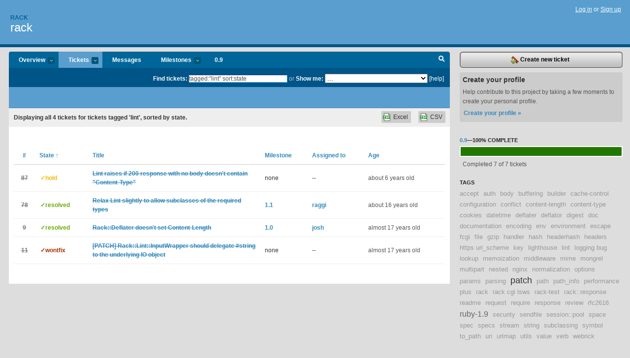

--- FILE ---
content_type: text/html; charset=utf-8
request_url: https://rack.lighthouseapp.com/projects/22435-rack/tickets/bins?q=tagged%3A%22lint%22+sort%3Astate
body_size: 6989
content:
<!DOCTYPE html PUBLIC "-//W3C//DTD XHTML 1.0 Transitional//EN"
	"http://www.w3.org/TR/xhtml1/DTD/xhtml1-transitional.dtd">
<html xmlns="http://www.w3.org/1999/xhtml" xml:lang="en" lang="en">
<head>
  <script type="text/javascript" charset="utf-8">document.getElementsByTagName('html')[0].className = 'csshidden';</script>
  <meta http-equiv="Content-type" content="text/html; charset=utf-8" />
  <meta name="csrf-param" content="authenticity_token"/>
<meta name="csrf-token" content="a34f236f6a18767e9bdfdba6a7a1f77bfb9864d7a4a45a329f61b1ab033f4e4f"/>
  <title>Tickets - rack</title>
  <link rel="shortcut icon" href="/images/lh2/app/favicon.gif" type="image/gif" />

  <link href="&#47;stylesheets&#47;all.css?1689818182" media="screen" rel="stylesheet" type="text/css" />

  <script src="/javascripts/all.js?1689818182" type="text/javascript"></script>
  <script src="/javascripts/lh2/application.js?1689818182" type="text/javascript"></script>

  <script src="/javascripts/code.js?1689818182" type="text/javascript"></script>

  
  <style type="text/css">
    
  </style>
  <!--[if lt IE 7]>
    <link href="&#47;stylesheets&#47;lh2&#47;curb-stomp.css?1689818182" media="screen" rel="stylesheet" type="text/css" />
  <![endif]-->
  <!--[if IE 7]>
    <link href="&#47;stylesheets&#47;lh2&#47;ie7.css?1689818182" media="screen" rel="stylesheet" type="text/css" />
  <![endif]-->
  <link href="&#47;stylesheets&#47;lh2&#47;print.css?1689818182" media="print" rel="stylesheet" type="text/css" />
  <script type="text/javascript" charset="utf-8">
    if(typeof Lighthouse == 'undefined')
      var Lighthouse = {};

      Lighthouse.authenticityToken = 'a34f236f6a18767e9bdfdba6a7a1f77bfb9864d7a4a45a329f61b1ab033f4e4f';
  </script>

    
    <link href="https://rack.lighthouseapp.com/projects/22435-rack/events.atom" rel="alternate" title="rack events" type="application/atom+xml" />
  
  <script type="text/javascript" charset="utf-8">
    document.observe('dom:loaded', function() {
      Lighthouse.init();
      var flashNotice = "";
      var flashError  = "";
      if(flashNotice) Flash.notice(flashNotice, true);
      if(flashError)  Flash.errors(flashError, true);
      
    });
   
  </script>
</head>
<body class="webkit tickets-index">
  <!-- container -->
  <div id="container">
    <!-- header -->
    <div id="header" class="clear">
      <ul id="sec-nav">
      </ul>
      <div id="titles">
        <h1>
            <strong id="account-name"><a href="/">Rack</a></strong>
            <a href="/projects/22435-rack" class="pname">rack</a>
        </h1>
      </div>
        <span class="signin">
          <a href="https://lighthouseapp.com/login?to=https%3A%2F%2Frack.lighthouseapp.com%2Fprojects%2F22435-rack%2Ftickets%2Fbins%3Fq%3Dtagged%253A%2522lint%2522%2Bsort%253Astate">Log in</a> or
          <a href="/users/new?to=https%3A%2F%2Frack.lighthouseapp.com%2Fprojects%2F22435-rack%2Ftickets%2Fbins%3Fq%3Dtagged%253A%2522lint%2522%2Bsort%253Astate">Sign up</a>
        </span>
    </div>
    <!-- /header -->

    <!-- content -->
    <div id="content">
      
      <!-- main -->
      <div id="main">
        <div id="project-nav">
          <ul>

                <li  class="submenu-tab" id="t-proj">
          <a href="/projects/22435-rack/overview" title="Overview for the rack project">Overview <em>more</em></a>
            <ul class="submenu" style="display:none">
                <li><a href="/projects/22435-rack">rack</a></li>
                <li><a href="/projects/22456-rack-contrib">rack-contrib</a></li>
            </ul>
                </li>
              <li class="submenu-tab selected" id="t-menu">
              <a href="/projects/22435-rack/tickets">Tickets <em>more</em></a>
                <ul class="submenu wbadges" style="display:none">
                    <li><a href="/projects/22435-rack/tickets?q=all">All tickets</a></li>
                    <li><a href="/projects/22435-rack/tickets?q=created%3Atoday">Today&#39;s tickets</a></li>
                    <li><a href="/projects/22435-rack/tickets?q=watched%3Ame">Tickets I&#39;m watching</a></li>
                    <li><a href="/projects/22435-rack/tickets?q=responsible%3Ame">Assigned to me</a></li>
                    <li><a href="/projects/22435-rack/tickets?q=reported_by%3Ame">Reported by me</a></li>
                    <li><a href="/projects/22435-rack/tickets?q=state%3Aopen">Open tickets</a></li>
                    <li><a href="/projects/22435-rack/tickets?q=state%3Aclosed">Closed tickets</a></li>
                    <li><a href="/projects/22435-rack/tickets?q=responsible%3A%27chneukirchen+%28at+gmail%29%27">chneukirchen (at gmail)'s tickets</a></li>
                    <li><a href="/projects/22435-rack/tickets?q=responsible%3A%27josh%27">josh's tickets</a></li>
                    <li><a href="/projects/22435-rack/tickets?q=responsible%3A%27manveru%27">manveru's tickets</a></li>
                    <li><a href="/projects/22435-rack/tickets?q=responsible%3A%27rack%27">rack's tickets</a></li>
                    <li><a href="/projects/22435-rack/tickets?q=responsible%3A%27raggi%27">raggi's tickets</a></li>
                    <li><a href="/projects/22435-rack/tickets?q=responsible%3A%27Ryan+Tomayko%27">Ryan Tomayko's tickets</a></li>
                    <li><a href="/projects/22435-rack/tickets?q=responsible%3A%27Scytrin+dai+Kinthra%27">Scytrin dai Kinthra's tickets</a></li>
                </ul>
              </li>
              <li><a href="/projects/22435-rack/messages">Messages</a></li>
              <li class="submenu-tab" id="t-milestone">
                <a href="/projects/22435-rack/milestones/all">Milestones <em>more</em></a>
                <ul class="submenu wbadges" style="display:none">
                  <li>
<a href="/projects/22435-rack/milestones/27072-09">                      <span class="badge">0</span>
                      0.9
</a>                  </li>
                  <li>
<a href="/projects/22435-rack/milestones/57985-1x">                      <span class="badge">0</span>
                      1.x
</a>                  </li>
                </ul>
              </li>

            <li>
                <a href="/projects/22435-rack/milestones/current">0.9</a>
            </li>
            <li id="quick-search"><a href="#" onclick="$('quick-search-bar').toggle(); $('q').focus(); return false">Search</a></li>
          </ul>
        </div>

        <div id="quick-search-bar" style="">
<form action="/projects/22435-rack/tickets" id="search-form" method="get">            <label for="q">Find tickets:</label> <input type="search" id="q" name="q" value="tagged:&quot;lint&quot; sort:state" />
              or <label>Show me:</label> <select id="filter" name="filter"><option value="">...</option>
<option value="all">All tickets</option>
<option value="created:today">Today&#39;s tickets</option>
<option value="watched:me">Tickets I&#39;m watching</option>
<option value="responsible:me">Assigned to me</option>
<option value="reported_by:me">Reported by me</option>
<option value="state:open">Open tickets</option>
<option value="state:closed">Closed tickets</option>
<option value="responsible:&#39;chneukirchen (at gmail)&#39;">chneukirchen (at gmail)'s tickets</option>
<option value="responsible:&#39;josh&#39;">josh's tickets</option>
<option value="responsible:&#39;manveru&#39;">manveru's tickets</option>
<option value="responsible:&#39;rack&#39;">rack's tickets</option>
<option value="responsible:&#39;raggi&#39;">raggi's tickets</option>
<option value="responsible:&#39;Ryan Tomayko&#39;">Ryan Tomayko's tickets</option>
<option value="responsible:&#39;Scytrin dai Kinthra&#39;">Scytrin dai Kinthra's tickets</option></select>

            <a href="#search-help" id="search-help-trigger">[help]</a>
            <div id="search-help" style="display:none">
              <div class="popup">
                <h3>Keyword searching</h3>
<div class="popup-content">
  <table class="help-tbl" cellspacing="0" cellpadding="0">
    <tr>
      <th>Type</th>
      <th>To find</th>
    </tr>
    <tr>
      <td class="query">responsible:me</td>
      <td>tickets assigned to you</td>
    </tr>
    <tr>
      <td class="query">tagged:"@high"</td>
      <td>tickets tagged @high</td>
    </tr>
    <tr>
      <td class="query">milestone:next</td>
      <td>tickets in the upcoming milestone</td>
    </tr>
    <tr>
      <td class="query">state:invalid</td>
      <td>tickets with the state invalid</td>
    </tr>
    <tr>
      <td class="query">created:"last week"</td>
      <td>tickets created last week</td>
    </tr>
    <tr>
      <td class="query">sort:number, importance, updated</td>
      <td>tickets sorted by #, importance or updated</td>
    </tr>
    <tr>
      <td colspan="2">Combine keywords for powerful searching.</td>
    </tr>
    <tr class="plinks">
      <td colspan="2"><a href="http://help.lighthouseapp.com/faqs/getting-started/how-do-i-search-for-tickets?sso=">Use advanced searching &raquo;</a></td>
    </tr>
  </table>
</div>
              </div>
            </div>
</form>        </div>

        <div id="action-nav">
          <ul class="clear">
            


          </ul>
        </div>

        <div id="flashes">
          <div id="flash-errors" style="display:none"></div>
          <div id="flash-notice" style="display:none"></div>
        </div>
        <div id="page-top">
          

        </div>
        <div id="main-content" class="clear">
          



  <div class="sentence">
    <div id="search-sentence">Displaying <b>all&nbsp;4</b> tickets for tickets tagged &#39;lint&#39;, sorted by state.</div>
    <a class="csv" href="/projects/22435-rack/tickets.csv?limit=200&amp;q=tagged%3A%22lint%22+sort%3Astate">CSV</a>
    <a class="csv excel" href="/projects/22435-rack/tickets.csv?excel=1&amp;limit=200&amp;q=tagged%3A%22lint%22+sort%3Astate">Excel</a>
  </div>

<form action="/projects/22435-rack/tickets/bulk_edit" class="bulk-form" method="post"><div style="margin:0;padding:0;display:inline"><input name="authenticity_token" type="hidden" value="a34f236f6a18767e9bdfdba6a7a1f77bfb9864d7a4a45a329f61b1ab033f4e4f" /></div>    

    

<div id="ticket-list-wrapper" class="data-list hidden">
  <table cellspacing="0" cellpadding="0"  class="data issues">
    <thead>
      <tr>
        <th class="bulk_check_header"><input type="checkbox" id="edit-all-toggle" /></th>
        <th class="hfirst" style="width:25px;text-align:center"><a href="/projects/22435-rack/tickets/bins?q=tagged%3A%22lint%22+sort%3Anumber" class="">#</a></th>
        <th><a href="/projects/22435-rack/tickets/bins?q=tagged%3A%22lint%22+sort%3Astate-" class="sorted">State <span class='asc'>&uarr;</span></a></th>
        <th><a href="/projects/22435-rack/tickets/bins?q=tagged%3A%22lint%22+sort%3Atitle" class="">Title</a></th>
        <th>
            <a href="/projects/22435-rack/tickets/bins?q=tagged%3A%22lint%22+sort%3Amilestone" class="">Milestone</a>
        </th>
        <th><a href="/projects/22435-rack/tickets/bins?q=tagged%3A%22lint%22+sort%3Aresponsible" class="">Assigned to</a></th>
        <th class="hlast">
          <a href="/projects/22435-rack/tickets/bins?q=tagged%3A%22lint%22+sort%3Aupdated" class="">Age</a>
        </th>
      </tr>
    </thead>
    <tbody id="open-tickets">
      <tr title="When performing a PUT request my app replies 200 or 201 with &quot;Content-Length: 0&quot; and without body and &quot;Content-Type&quot;.

However Lint raises bacause a 200 or 201 response &quot;must contain &#39;Content-Type&#39;&quot;:

    STATUS_WITH_NO_ENTITY_BODY = Set.new((100..199).to_a &lt;&lt; 204 &lt;&lt; 304)
    ...
    assert(&quot;No Content-Type header found&quot;) {
      Rack::Utils::STATUS_WITH_NO_ENTITY_BODY.include? status.to_i
    }


RFC 2616 states that a message requires &quot;Content-Type&quot; in case it has body:

    RFC 2616 - 7.2.1 Type

    Any HTTP&#47;1.1 message containing an entity-body SHOULD include a
    Content-Type header field defining the media type of that body." id="ticket-87">
        <td class="bulk_checkbox"><input class="edit-flag" id="edit_ticket_1269078" name="edit_ticket[]" type="checkbox" value="87" /></td>
        <td class="tnum" style="text-align:center"><a href="https://rack.lighthouseapp.com/projects/22435/tickets/87-lint-raises-if-200-response-with-no-body-doesnt-contain-content-type"><s>87</s></a></td>
        <td class="ttstate"><span class="tstate" style="color:#EEBB00">&#10003;hold</span></td>
        <td class="issue st-hold"><a href="https://rack.lighthouseapp.com/projects/22435/tickets/87-lint-raises-if-200-response-with-no-body-doesnt-contain-content-type"><s>Lint raises if 200 response with no body doesn&#39;t contain &quot;Content-Type&quot;</s></a></td>
        <td>none</td>
        <td>--</td>
        <td class="date">about 6 years old</td>
      </tr>
      <tr title="In order to better service XSS protections, rails-core desires to be able to pass subclasses of string in the body portion of the response tuple.

Passing subclasses for IO bound operations seems reasonable, as does subclassing the types given in the spec. The given patch relaxes all instance_of? predicates to kind_of?.

If anyone has a good reason to say &quot;no&quot;, please weigh in now." id="ticket-78">
        <td class="bulk_checkbox"><input class="edit-flag" id="edit_ticket_1067671" name="edit_ticket[]" type="checkbox" value="78" /></td>
        <td class="tnum" style="text-align:center"><a href="https://rack.lighthouseapp.com/projects/22435/tickets/78-relax-lint-slightly-to-allow-subclasses-of-the-required-types"><s>78</s></a></td>
        <td class="ttstate"><span class="tstate" style="color:#66AA00">&#10003;resolved</span></td>
        <td class="issue st-resolved"><a href="https://rack.lighthouseapp.com/projects/22435/tickets/78-relax-lint-slightly-to-allow-subclasses-of-the-required-types"><s>Relax Lint slightly to allow subclasses of the required types</s></a></td>
        <td><a href="https://rack.lighthouseapp.com/projects/22435/milestones/46633-11">1.1</a></td>
        <td><a href="/users/29656">raggi</a></td>
        <td class="date">about 16 years old</td>
      </tr>
      <tr title="Rack::Deflater doesn&#39;t set Content-Length.  It should, to conform to the spec." id="ticket-9">
        <td class="bulk_checkbox"><input class="edit-flag" id="edit_ticket_474010" name="edit_ticket[]" type="checkbox" value="9" /></td>
        <td class="tnum" style="text-align:center"><a href="https://rack.lighthouseapp.com/projects/22435/tickets/9-rackdeflater-doesnt-set-content-length"><s>9</s></a></td>
        <td class="ttstate"><span class="tstate" style="color:#66AA00">&#10003;resolved</span></td>
        <td class="issue st-resolved"><a href="https://rack.lighthouseapp.com/projects/22435/tickets/9-rackdeflater-doesnt-set-content-length"><s>Rack::Deflater doesn&#39;t set Content-Length</s></a></td>
        <td><a href="https://rack.lighthouseapp.com/projects/22435/milestones/27073-10">1.0</a></td>
        <td><a href="/users/424">josh</a></td>
        <td class="date">almost 17 years old</td>
      </tr>
      <tr title="Rack::Lint::InputWrapper wraps StringIO but does not delegate the string method to the underlying object.

This patch adds support for the string method. The main benefit is that each piece of middleware does not have to rewind or check for the rewound state of the IO object.

http:&#47;&#47;github.com&#47;jcrosby&#47;rack&#47;commit&#47;2827e1e889aca14bf5126c73f2509ee80b5b2b59" id="ticket-11">
        <td class="bulk_checkbox"><input class="edit-flag" id="edit_ticket_474210" name="edit_ticket[]" type="checkbox" value="11" /></td>
        <td class="tnum" style="text-align:center"><a href="https://rack.lighthouseapp.com/projects/22435/tickets/11-patch-racklintinputwrapper-should-delegate-string-to-the-underlying-io-object"><s>11</s></a></td>
        <td class="ttstate"><span class="tstate" style="color:#AA3300">&#10003;wontfix</span></td>
        <td class="issue st-wontfix"><a href="https://rack.lighthouseapp.com/projects/22435/tickets/11-patch-racklintinputwrapper-should-delegate-string-to-the-underlying-io-object"><s>[PATCH] Rack::Lint::InputWrapper should delegate #string to the underlying IO object</s></a></td>
        <td>none</td>
        <td>--</td>
        <td class="date">almost 17 years old</td>
      </tr>
    </tbody>
  </table>
</div>


</form>

        </div>
      </div>
      <!-- /main -->

      <!-- sidebar -->
      <div id="sbar">
                <span class="sbar-btn">
<a href="/projects/22435-rack/tickets/new">                    <img alt="New-ticket" src="/images/lh2/app/icons/new-ticket.png?1689818182" />
                    Create new ticket
</a>                </span>
          
<div class="attention">
  <h3>Create your profile</h3>
  <p>Help contribute to this project by taking a few moments to create your personal profile.  <a href="/users/new?to=%2Fprojects%2F22435-rack%2Ftickets%2Fbins%3Fq%3Dtagged%253A%2522lint%2522%2Bsort%253Astate" class="abutton">Create your profile »</a>
  </p>
</div>


            <div class="sblock bin-block" id="private-bin-block" style="display:none">
</div>

            <div class="sblock bin-block" id="shared-bin-block" >
</div>


          
  
<div class="sblock">
  <h3><a href="https://rack.lighthouseapp.com/projects/22435/milestones/27072-09">0.9</a>&mdash;<strong>100%</strong> complete</h3>
  <div class="pbar-container">
    <div id="pbar" style="width:100%">&nbsp;</div>
  </div>
  <p>Completed 7 of 7 tickets</p>
</div>

    
<div class="sblock">
  <h3>Tags</h3>
    <div class="taglist">
      <a href="https://rack.lighthouseapp.com/projects/22435-rack/tickets?q=tagged%3A%22accept%22" class="size0" rel="tag" title="accept">accept</a>
      <a href="https://rack.lighthouseapp.com/projects/22435-rack/tickets?q=tagged%3A%22auth%22" class="size0" rel="tag" title="auth">auth</a>
      <a href="https://rack.lighthouseapp.com/projects/22435-rack/tickets?q=tagged%3A%22body%22" class="size0" rel="tag" title="body">body</a>
      <a href="https://rack.lighthouseapp.com/projects/22435-rack/tickets?q=tagged%3A%22buffering%22" class="size0" rel="tag" title="buffering">buffering</a>
      <a href="https://rack.lighthouseapp.com/projects/22435-rack/tickets?q=tagged%3A%22builder%22" class="size0" rel="tag" title="builder">builder</a>
      <a href="https://rack.lighthouseapp.com/projects/22435-rack/tickets?q=tagged%3A%22cache-control%22" class="size0" rel="tag" title="cache-control">cache-control</a>
      <a href="https://rack.lighthouseapp.com/projects/22435-rack/tickets?q=tagged%3A%22configuration%22" class="size0" rel="tag" title="configuration">configuration</a>
      <a href="https://rack.lighthouseapp.com/projects/22435-rack/tickets?q=tagged%3A%22conflict%22" class="size0" rel="tag" title="conflict">conflict</a>
      <a href="https://rack.lighthouseapp.com/projects/22435-rack/tickets?q=tagged%3A%22content-length%22" class="size0" rel="tag" title="content-length">content-length</a>
      <a href="https://rack.lighthouseapp.com/projects/22435-rack/tickets?q=tagged%3A%22content-type%22" class="size0" rel="tag" title="content-type">content-type</a>
      <a href="https://rack.lighthouseapp.com/projects/22435-rack/tickets?q=tagged%3A%22cookies%22" class="size0" rel="tag" title="cookies">cookies</a>
      <a href="https://rack.lighthouseapp.com/projects/22435-rack/tickets?q=tagged%3A%22datetime%22" class="size0" rel="tag" title="datetime">datetime</a>
      <a href="https://rack.lighthouseapp.com/projects/22435-rack/tickets?q=tagged%3A%22deflater%22" class="size0" rel="tag" title="deflater">deflater</a>
      <a href="https://rack.lighthouseapp.com/projects/22435-rack/tickets?q=tagged%3A%22deflator%22" class="size0" rel="tag" title="deflator">deflator</a>
      <a href="https://rack.lighthouseapp.com/projects/22435-rack/tickets?q=tagged%3A%22digest%22" class="size0" rel="tag" title="digest">digest</a>
      <a href="https://rack.lighthouseapp.com/projects/22435-rack/tickets?q=tagged%3A%22doc%22" class="size0" rel="tag" title="doc">doc</a>
      <a href="https://rack.lighthouseapp.com/projects/22435-rack/tickets?q=tagged%3A%22documentation%22" class="size0" rel="tag" title="documentation">documentation</a>
      <a href="https://rack.lighthouseapp.com/projects/22435-rack/tickets?q=tagged%3A%22encoding%22" class="size0" rel="tag" title="encoding">encoding</a>
      <a href="https://rack.lighthouseapp.com/projects/22435-rack/tickets?q=tagged%3A%22env%22" class="size0" rel="tag" title="env">env</a>
      <a href="https://rack.lighthouseapp.com/projects/22435-rack/tickets?q=tagged%3A%22environment%22" class="size0" rel="tag" title="environment">environment</a>
      <a href="https://rack.lighthouseapp.com/projects/22435-rack/tickets?q=tagged%3A%22escape%22" class="size0" rel="tag" title="escape">escape</a>
      <a href="https://rack.lighthouseapp.com/projects/22435-rack/tickets?q=tagged%3A%22fcgi%22" class="size0" rel="tag" title="fcgi">fcgi</a>
      <a href="https://rack.lighthouseapp.com/projects/22435-rack/tickets?q=tagged%3A%22file%22" class="size0" rel="tag" title="file">file</a>
      <a href="https://rack.lighthouseapp.com/projects/22435-rack/tickets?q=tagged%3A%22gzip%22" class="size0" rel="tag" title="gzip">gzip</a>
      <a href="https://rack.lighthouseapp.com/projects/22435-rack/tickets?q=tagged%3A%22handler%22" class="size0" rel="tag" title="handler">handler</a>
      <a href="https://rack.lighthouseapp.com/projects/22435-rack/tickets?q=tagged%3A%22hash%22" class="size0" rel="tag" title="hash">hash</a>
      <a href="https://rack.lighthouseapp.com/projects/22435-rack/tickets?q=tagged%3A%22headerhash%22" class="size0" rel="tag" title="headerhash">headerhash</a>
      <a href="https://rack.lighthouseapp.com/projects/22435-rack/tickets?q=tagged%3A%22headers%22" class="size0" rel="tag" title="headers">headers</a>
      <a href="https://rack.lighthouseapp.com/projects/22435-rack/tickets?q=tagged%3A%22https+url_scheme%22" class="size0" rel="tag" title="https url_scheme">https url_scheme</a>
      <a href="https://rack.lighthouseapp.com/projects/22435-rack/tickets?q=tagged%3A%22key%22" class="size0" rel="tag" title="key">key</a>
      <a href="https://rack.lighthouseapp.com/projects/22435-rack/tickets?q=tagged%3A%22lighthouse%22" class="size0" rel="tag" title="lighthouse">lighthouse</a>
      <a href="https://rack.lighthouseapp.com/projects/22435-rack/tickets?q=tagged%3A%22lint%22" class="size0" rel="tag" title="lint">lint</a>
      <a href="https://rack.lighthouseapp.com/projects/22435-rack/tickets?q=tagged%3A%22logging+bug%22" class="size0" rel="tag" title="logging bug">logging bug</a>
      <a href="https://rack.lighthouseapp.com/projects/22435-rack/tickets?q=tagged%3A%22lookup%22" class="size0" rel="tag" title="lookup">lookup</a>
      <a href="https://rack.lighthouseapp.com/projects/22435-rack/tickets?q=tagged%3A%22memoization%22" class="size0" rel="tag" title="memoization">memoization</a>
      <a href="https://rack.lighthouseapp.com/projects/22435-rack/tickets?q=tagged%3A%22middleware%22" class="size0" rel="tag" title="middleware">middleware</a>
      <a href="https://rack.lighthouseapp.com/projects/22435-rack/tickets?q=tagged%3A%22mime%22" class="size0" rel="tag" title="mime">mime</a>
      <a href="https://rack.lighthouseapp.com/projects/22435-rack/tickets?q=tagged%3A%22mongrel%22" class="size0" rel="tag" title="mongrel">mongrel</a>
      <a href="https://rack.lighthouseapp.com/projects/22435-rack/tickets?q=tagged%3A%22multipart%22" class="size0" rel="tag" title="multipart">multipart</a>
      <a href="https://rack.lighthouseapp.com/projects/22435-rack/tickets?q=tagged%3A%22nested%22" class="size0" rel="tag" title="nested">nested</a>
      <a href="https://rack.lighthouseapp.com/projects/22435-rack/tickets?q=tagged%3A%22nginx%22" class="size0" rel="tag" title="nginx">nginx</a>
      <a href="https://rack.lighthouseapp.com/projects/22435-rack/tickets?q=tagged%3A%22normalization%22" class="size0" rel="tag" title="normalization">normalization</a>
      <a href="https://rack.lighthouseapp.com/projects/22435-rack/tickets?q=tagged%3A%22options%22" class="size0" rel="tag" title="options">options</a>
      <a href="https://rack.lighthouseapp.com/projects/22435-rack/tickets?q=tagged%3A%22params%22" class="size0" rel="tag" title="params">params</a>
      <a href="https://rack.lighthouseapp.com/projects/22435-rack/tickets?q=tagged%3A%22parsing%22" class="size0" rel="tag" title="parsing">parsing</a>
      <a href="https://rack.lighthouseapp.com/projects/22435-rack/tickets?q=tagged%3A%22patch%22" class="size5" rel="tag" title="patch">patch</a>
      <a href="https://rack.lighthouseapp.com/projects/22435-rack/tickets?q=tagged%3A%22path%22" class="size0" rel="tag" title="path">path</a>
      <a href="https://rack.lighthouseapp.com/projects/22435-rack/tickets?q=tagged%3A%22path_info%22" class="size0" rel="tag" title="path_info">path_info</a>
      <a href="https://rack.lighthouseapp.com/projects/22435-rack/tickets?q=tagged%3A%22performance%22" class="size0" rel="tag" title="performance">performance</a>
      <a href="https://rack.lighthouseapp.com/projects/22435-rack/tickets?q=tagged%3A%22plus%22" class="size0" rel="tag" title="plus">plus</a>
      <a href="https://rack.lighthouseapp.com/projects/22435-rack/tickets?q=tagged%3A%22rack%22" class="size0" rel="tag" title="rack">rack</a>
      <a href="https://rack.lighthouseapp.com/projects/22435-rack/tickets?q=tagged%3A%22rack+cgi+lsws%22" class="size0" rel="tag" title="rack cgi lsws">rack cgi lsws</a>
      <a href="https://rack.lighthouseapp.com/projects/22435-rack/tickets?q=tagged%3A%22rack-test%22" class="size0" rel="tag" title="rack-test">rack-test</a>
      <a href="https://rack.lighthouseapp.com/projects/22435-rack/tickets?q=tagged%3A%22rack%3A%3Aresponse%22" class="size0" rel="tag" title="rack::response">rack::response</a>
      <a href="https://rack.lighthouseapp.com/projects/22435-rack/tickets?q=tagged%3A%22readme%22" class="size0" rel="tag" title="readme">readme</a>
      <a href="https://rack.lighthouseapp.com/projects/22435-rack/tickets?q=tagged%3A%22request%22" class="size0" rel="tag" title="request">request</a>
      <a href="https://rack.lighthouseapp.com/projects/22435-rack/tickets?q=tagged%3A%22require%22" class="size0" rel="tag" title="require">require</a>
      <a href="https://rack.lighthouseapp.com/projects/22435-rack/tickets?q=tagged%3A%22response%22" class="size0" rel="tag" title="response">response</a>
      <a href="https://rack.lighthouseapp.com/projects/22435-rack/tickets?q=tagged%3A%22review%22" class="size0" rel="tag" title="review">review</a>
      <a href="https://rack.lighthouseapp.com/projects/22435-rack/tickets?q=tagged%3A%22rfc2616%22" class="size0" rel="tag" title="rfc2616">rfc2616</a>
      <a href="https://rack.lighthouseapp.com/projects/22435-rack/tickets?q=tagged%3A%22ruby-1.9%22" class="size3" rel="tag" title="ruby-1.9">ruby-1.9</a>
      <a href="https://rack.lighthouseapp.com/projects/22435-rack/tickets?q=tagged%3A%22security%22" class="size0" rel="tag" title="security">security</a>
      <a href="https://rack.lighthouseapp.com/projects/22435-rack/tickets?q=tagged%3A%22sendfile%22" class="size0" rel="tag" title="sendfile">sendfile</a>
      <a href="https://rack.lighthouseapp.com/projects/22435-rack/tickets?q=tagged%3A%22session%3A%3Apool%22" class="size0" rel="tag" title="session::pool">session::pool</a>
      <a href="https://rack.lighthouseapp.com/projects/22435-rack/tickets?q=tagged%3A%22space%22" class="size0" rel="tag" title="space">space</a>
      <a href="https://rack.lighthouseapp.com/projects/22435-rack/tickets?q=tagged%3A%22spec%22" class="size0" rel="tag" title="spec">spec</a>
      <a href="https://rack.lighthouseapp.com/projects/22435-rack/tickets?q=tagged%3A%22specs%22" class="size0" rel="tag" title="specs">specs</a>
      <a href="https://rack.lighthouseapp.com/projects/22435-rack/tickets?q=tagged%3A%22stream%22" class="size0" rel="tag" title="stream">stream</a>
      <a href="https://rack.lighthouseapp.com/projects/22435-rack/tickets?q=tagged%3A%22string%22" class="size0" rel="tag" title="string">string</a>
      <a href="https://rack.lighthouseapp.com/projects/22435-rack/tickets?q=tagged%3A%22subclassing%22" class="size0" rel="tag" title="subclassing">subclassing</a>
      <a href="https://rack.lighthouseapp.com/projects/22435-rack/tickets?q=tagged%3A%22symbol%22" class="size0" rel="tag" title="symbol">symbol</a>
      <a href="https://rack.lighthouseapp.com/projects/22435-rack/tickets?q=tagged%3A%22to_path%22" class="size0" rel="tag" title="to_path">to_path</a>
      <a href="https://rack.lighthouseapp.com/projects/22435-rack/tickets?q=tagged%3A%22uri%22" class="size0" rel="tag" title="uri">uri</a>
      <a href="https://rack.lighthouseapp.com/projects/22435-rack/tickets?q=tagged%3A%22urlmap%22" class="size0" rel="tag" title="urlmap">urlmap</a>
      <a href="https://rack.lighthouseapp.com/projects/22435-rack/tickets?q=tagged%3A%22utils%22" class="size0" rel="tag" title="utils">utils</a>
      <a href="https://rack.lighthouseapp.com/projects/22435-rack/tickets?q=tagged%3A%22value%22" class="size0" rel="tag" title="value">value</a>
      <a href="https://rack.lighthouseapp.com/projects/22435-rack/tickets?q=tagged%3A%22verb%22" class="size0" rel="tag" title="verb">verb</a>
      <a href="https://rack.lighthouseapp.com/projects/22435-rack/tickets?q=tagged%3A%22webrick%22" class="size0" rel="tag" title="webrick">webrick</a>
    </div>
</div>


      </div>
      <!-- /sidebar -->
      
    </div>
    <!-- /content -->
    <!-- footer -->
    <div id="footer">
      <div id="footer-cnt">
        <ul id="ftr-links">
          <li id="entp"><a href="https://entp.com" title="The folks who built this">activereload/entp</a></li>
          <li><a href="http://blog.entp.com/" title="Read our stuff">Our blog</a></li>
          <li><a href="http://help.lighthouseapp.com/faqs?sso=" title="Frequently Asked Questions">FAQ</a></li>
          <li><a href="http://help.lighthouseapp.com/kb/api" title="Developer API documentation and examples">API</a></li>
          <li><a href="https://lighthouseapp.com/privacy" title="Privacy">Privacy</a></li>
          <li><a href="https://lighthouseapp.com/tos" title="Terms of service">Terms of service</a></li>
        </ul>
        <p>Copyright &copy; 2007-2025 <a href="https://entp.com">activereload/entp</a>
        </p>
      </div>
    </div>
    <!-- /footer -->
  </div>
  <!-- /container -->



<!-- Google Analytics -->
<script>
(function(i,s,o,g,r,a,m){i['GoogleAnalyticsObject']=r;i[r]=i[r]||function(){
(i[r].q=i[r].q||[]).push(arguments)},i[r].l=1*new Date();a=s.createElement(o),
m=s.getElementsByTagName(o)[0];a.async=1;a.src=g;m.parentNode.insertBefore(a,m)
})(window,document,'script','//www.google-analytics.com/analytics.js','ga');

ga('create', 'UA-1408278-2', 'auto');
ga('set',    'anonymizeIp', true)
ga('send',   'pageview');


</script>
<!-- End Google Analytics -->



</body>
</html>
